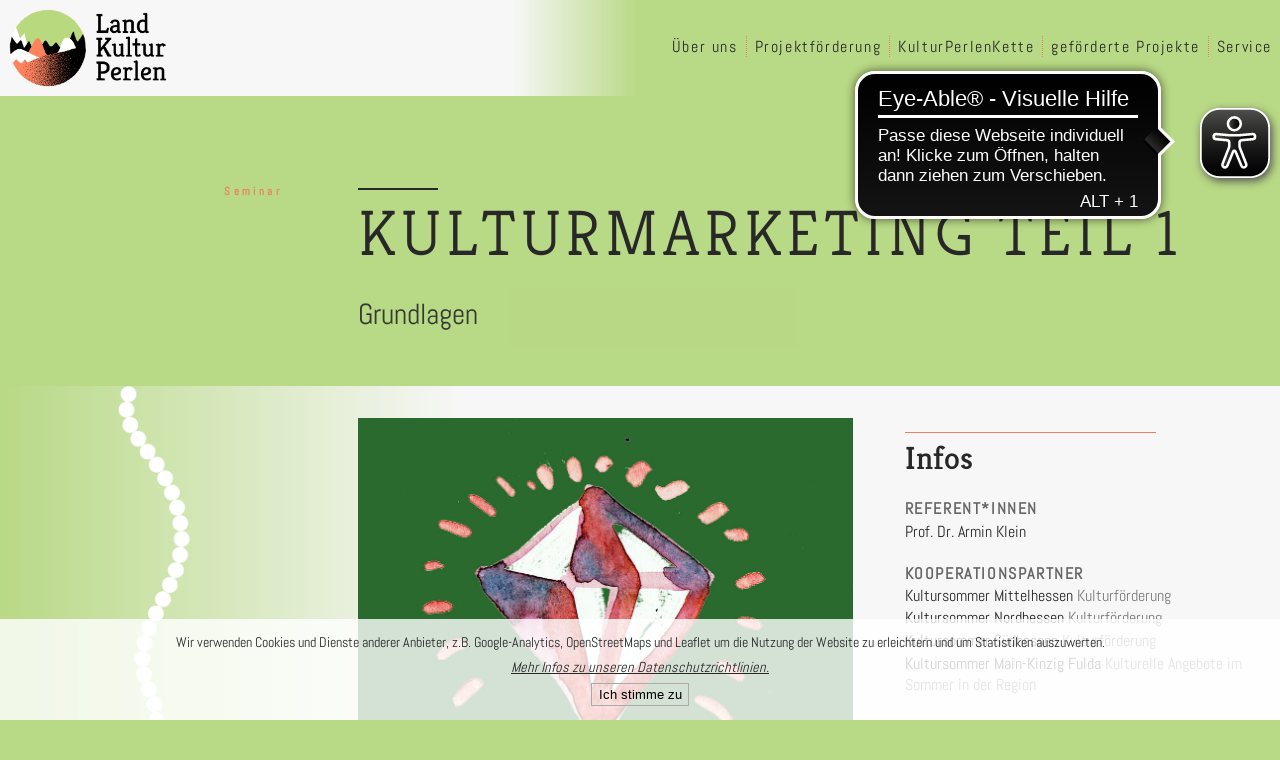

--- FILE ---
content_type: text/html; charset=UTF-8
request_url: https://landkulturperlen.de/regionen/hessenweit/kulturseminare/grundlagen-des-kulturmarketing
body_size: 14695
content:

<!doctype html>
<html lang="de">

<head>

  <meta charset="utf-8">
  <meta name="viewport" content="width=device-width,initial-scale=1.0">
  <meta http-equiv="X-UA-Compatible" content="IE=edge">
  
    <!-- The title tag we show the title of our site and the title of the current page -->
  <title>LandKulturPerlen | Kulturmarketing Teil 1</title>

  <!-- <link rel="preconnect" href="https://fonts.gstatic.com"> -->
<!-- <link href="https://fonts.googleapis.com/css2?family=Abel&family=Kreon:wght@300;400;500;700&display=swap" rel="stylesheet"> -->
 

  <!-- sttyle -->
  
<style type="text/css">
  @font-face {
    font-family: Abel;
    font-display: swap;
    
    src: url("https://landkulturperlen.de/assets/fonts/Abel-Regular.ttf") format("truetype");
  }

  /* @font-face {        
    font-family: Kreon;
    font-display: swap;
    src: url(/assets/fonts/Kreon-VariableFont_wght.ttf)
  } */
  @font-face {
    font-family: Kreon;
    font-display: swap;
    font-weight: 300;
    src: url("https://landkulturperlen.de/assets/fonts/Kreon-Light.ttf") format("truetype");
  }

  @font-face {
    font-family: Kreon;
    font-display: swap;
    font-weight: 400;
    src: url("https://landkulturperlen.de/assets/fonts/Kreon-Medium.ttf") format("truetype");
  }

  @font-face {
    font-family: Kreon;
    font-display: swap;
    font-weight: 700;
    src: url("https://landkulturperlen.de/assets/fonts/Kreon-SemiBold.ttf") format("truetype");
  }

  :root {
    --header-h: 4em;
    --content-width: 90rem;
    --colBack: rgb(247,247,247);
    --col1: #ef7f60;
    --col2: #282828;
    --col3: #b8d985;
    --orange: #df4b13;
    --grey: rgb(110, 110, 110);
    --lightgrey: rgb(180, 180, 180);
    --darkgrey: rgb(60, 60, 60);
    --quitewhite: rgb(250, 250, 250);
    --font1: 'kreon', sans-serif;
    --font2: 'Abel', sans-serif;
    --font3: 'Abel', sans-serif;

    --pageMargin: 5vw;
    --contentMargin: 1em;
    /* --menuW: 61.8vw; */
    --pageLine: 28vw; 
    --contentPageLine: 23vw; 
/* was 28vw*/

  }

  ::-moz-selection {
    /* Code for Firefox */
    color: var(--col2);
    background: var(--col1);
  }

  ::selection {
    color: var(--col2);
    background: var(--col1);
  }

  :focus {
    outline: none;
  }

  ::-moz-focus-inner {
    border: 0;
  }


  *,
  *:after,
  *:before {
    margin: 0;
    padding: 0;
    box-sizing: border-box;

  }


  .perl-hessenweit{transition-property: all;transition-duration: 0.2s;background-color: #282828 !important;box-shadow: 0px 0px 4px 1px #b8d985 !important;} .perl-hessenweit:hover{box-shadow: 0px 0px 5px 1px #ef7f60 !important;} .perl-hessenweit content{color: #b8d985 !important;} .Hessenweit_line{transition-property: all;transition-duration: 0.2s;border-color: #ef7f60!important;} .Hessenweit_line:hover{background-color: #b8d985 !important;border-color: #b8d985 !important;} .Hessenweit_line:hover a{color: #282828 !important;} .person-hessenweit img{box-shadow: 0px 0px 4px 1px #b8d985 !important;} .monthpearl .person-hessenweit img{box-shadow:0 0 10px 5px  #b8d985 !important;animation: shadowPulse 3s infinite alternate ease-in-out;} .monthpearl .person-hessenweit img:hover{box-shadow:0 0 20px 20px  #b8d985 !important;animation: shadowPulse 3s infinite alternate ease-in-out;} .Hessenweit_active{background-color: #b8d985!important;color: #282828!important;} .tag-hessenweit h4{background-color: #b8d985 !important;} .prev-hessenweit{box-shadow: 2px 2px 0px #b8d985 ;} .prev-hessenweit:hover{box-shadow: 10px 10px 0px #b8d985 ;} .perl-mitte{transition-property: all;transition-duration: 0.2s;background-color: #006faf !important;box-shadow: 0px 0px 4px 1px #d9be71 !important;} .perl-mitte:hover{box-shadow: 0px 0px 5px 1px #ef7f60 !important;} .perl-mitte content{color: #d9be71 !important;} .Mitte_line{transition-property: all;transition-duration: 0.2s;border-color: #ef7f60!important;} .Mitte_line:hover{background-color: #d9be71 !important;border-color: #d9be71 !important;} .Mitte_line:hover a{color: #006faf !important;} .person-mitte img{box-shadow: 0px 0px 4px 1px #d9be71 !important;} .monthpearl .person-mitte img{box-shadow:0 0 10px 5px  #d9be71 !important;animation: shadowPulse 3s infinite alternate ease-in-out;} .monthpearl .person-mitte img:hover{box-shadow:0 0 20px 20px  #d9be71 !important;animation: shadowPulse 3s infinite alternate ease-in-out;} .tag-mitte h4{background-color: #d9be71 !important;} .prev-mitte{box-shadow: 2px 2px 0px #d9be71 ;} .prev-mitte:hover{box-shadow: 10px 10px 0px #d9be71 ;} .perl-nord{transition-property: all;transition-duration: 0.2s;background-color: #2b177f !important;box-shadow: 0px 0px 4px 1px #83d882 !important;} .perl-nord:hover{box-shadow: 0px 0px 5px 1px #ef7f60 !important;} .perl-nord content{color: #83d882 !important;} .Nord_line{transition-property: all;transition-duration: 0.2s;border-color: #ef7f60!important;} .Nord_line:hover{background-color: #83d882 !important;border-color: #83d882 !important;} .Nord_line:hover a{color: #2b177f !important;} .person-nord img{box-shadow: 0px 0px 4px 1px #83d882 !important;} .monthpearl .person-nord img{box-shadow:0 0 10px 5px  #83d882 !important;animation: shadowPulse 3s infinite alternate ease-in-out;} .monthpearl .person-nord img:hover{box-shadow:0 0 20px 20px  #83d882 !important;animation: shadowPulse 3s infinite alternate ease-in-out;} .tag-nord h4{background-color: #83d882 !important;} .prev-nord{box-shadow: 2px 2px 0px #83d882 ;} .prev-nord:hover{box-shadow: 10px 10px 0px #83d882 ;} .perl-sud{transition-property: all;transition-duration: 0.2s;background-color: #004d00 !important;box-shadow: 0px 0px 4px 1px #dddb00 !important;} .perl-sud:hover{box-shadow: 0px 0px 5px 1px #ef7f60 !important;} .perl-sud content{color: #dddb00 !important;} .Süd_line{transition-property: all;transition-duration: 0.2s;border-color: #ef7f60!important;} .Süd_line:hover{background-color: #dddb00 !important;border-color: #dddb00 !important;} .Süd_line:hover a{color: #004d00 !important;} .person-sud img{box-shadow: 0px 0px 4px 1px #dddb00 !important;} .monthpearl .person-sud img{box-shadow:0 0 10px 5px  #dddb00 !important;animation: shadowPulse 3s infinite alternate ease-in-out;} .monthpearl .person-sud img:hover{box-shadow:0 0 20px 20px  #dddb00 !important;animation: shadowPulse 3s infinite alternate ease-in-out;} .tag-sud h4{background-color: #dddb00 !important;} .prev-sud{box-shadow: 2px 2px 0px #dddb00 ;} .prev-sud:hover{box-shadow: 10px 10px 0px #dddb00 ;} button {
    background-color: transparent;
    /* Green */
    border: none;
  }



  @keyframes shadowPulse {
    animation: pearlPulse 2.5s infinite cubic-bezier(0.4, 0, 0.6, 1) !important;
    
  }

  
  img {
    -ms-interpolation-mode: nearest-neighbor;
    image-rendering: auto;
  }

  .icon{
    width: 40px;
  }


  .cookies-banner {
    position: fixed;
    z-index: 200;
    width: 100%;
    height: auto;
    bottom: 0;
    text-align: center;
    /* background-color: var(--col1); */
    background-color: #ffffffcc;
    display: none;
    font-size: 0.9em;
    padding: 1em;
    /* margin: 1em; */



  }

  .cookies-banner button {
    border: 1px solid #aaaaaa;
    padding: 0.2em 0.5em;

  }

  .cookies-banner a {

    display: block;
    padding: 0.5em;
    font-weight: 400;
    font-style: italic;
    text-decoration: underline;
  }

  .unvisible {
    display: none !important;
    /* transform: scale3d(0.0, 0.0, 0.0);
position: absolute !important;    
    width: 0 !important;
    height: 0 !important; */
  }
.monthpearl .unvisible{
  
   display: block !important;
  /*position: relative !important;
  transform: scale3d(1.0, 1.0, 1.0) !important;
  width: 100% !important;
  height: 100% !important; */

}

.monthpearl {
  /* max-width: 60%; */
  margin: 2em 0 ;
  
}



.monthpearl a{
  
  /* margin: 1em ; */
  
}

.monthpearl .akteur{
  
  /* margin: 3em 0 !important; */
  
}

.arrow{
    color: #000;
    z-index: 1000;
  }



  .unvisible content {
    display: none !important;

  }

  .regionTag {
    display: block;
    width: 100%;
    padding: 0.2em;

    /* opacity: 0.7 !important; */
    text-align: right;
  }

  .regionTag h4 {
    opacity: 1 !important;
    display: inline;
    padding: 0.2em;
    color: white;


  }

  body {
    background-color: var(--col3);


    /* margin: 0 1rem 0 0.6rem ; */
  }

  .aligned {
    margin-left: var(--pageLine);
   
  
    /* margin-left: calc(var(--pageLine) - var(--contentMargin));  */
    /* padding: var(--contentMargin);  */


    /* background-color: var(--colBack);  */

  }
   
  #content .aligned {
    margin-left: var(--contentPageLine) !important;
    margin-right: 14em !important;
    
    
  

  }

  .aligned .text {
    /* margin: 1rem;   */
  }

  .aligned img {
    /* margin-left:-10em; */
  }
.maxWidth{
  max-width: 1100px;
  margin: 0 auto;
}

  /* leaflet///////////////////////////////////// */

  .leaflet-container a {
    color: black !important;
  }


  .popupCustom .leaflet-popup-tip,
  .popupCustom .leaflet-popup-content-wrapper {
    background: #e0e0e0;

  }

  .leaflet-popup-content {
    margin: 3px !important;
    font-family: var(--font2);
    font-size: 1.5em;
    text-align: center;
    min-width: 5em;
  }

  .leaflet-popup-content img {
    position: relative;
    width: 5em;
    height: 5em;
    border-radius: 50%;
  }

  .leaflet-popup-content-wrapper {
    border-radius: 50%;
  }


  .leaflet-popup-close-button {
    display: none;
  }


  html {
    font-family: var(--font2);
    scroll-behavior: smooth;
    font-weight: 500;

    /* letter-spacing: 0.05em; */
    /* color: var(--darkgrey); */
    color: #282828;


  }


  h1,
  h2,
  h3,
  h4,
  h5,
  h6 {

    font-family: var(--font1);

    margin-bottom: 0.2em;

    -webkit-hyphens: manual;
  -ms-hyphens: manual;
  hyphens: manual;
  }

  h2 {
    
    font-size: 2em;
    font-weight: 400;
    line-height: 1.2em;
    margin-bottom: 0.3em;
    margin-top: 0.4em;
  }

  h3 {
    font-family: var(--font2);
    font-size: 1.3em;
    line-height: 1.3em;
    font-weight: 400;

    /* letter-spacing: 0.1em; */
    /* text-transform: uppercase; */

  }

  h4 {
    font-family: var(--font2);

  }


  .text img {
    /* transform: translate3d(-0.2em,0px,0px); */

    /* padding: 2em; */

  }

  .coverbild {
    display: block;

    object-fit: cover;
    position: relative;
  }

  .shadowimg {
    margin: 3em 0;
    box-shadow: 0.2em 0.2em var(--col3);
  }

  .text h3 {
    margin: 0.5rem 0 2em 0;
    font-weight: 600;
    /* font-size: 1.2em; */

  }

  header li {
    list-style: none;
  }
.pagewrapper{
  background: #b8d985;

  position: relative;
}

  .page {

    /* max-width: 1300px; */
    position: relative;
    background: linear-gradient(90deg, #b8d985 0%, rgb(247,247,247) 36%);


    /* background-image: url('/assets/images/gradient-1.png'); */
    /* background-repeat: repeat-y; */
    background-size: 100%;
    z-index: 1;
    min-height: 100vh;
    max-width: 1600px;
    
    margin: 0 auto;
    padding-bottom: 3em;

  }
  


  .page #content {
    z-index: 1;
    position: relative;
    
    display: block;
    
    /* background-color: transparent; */
  }
  #content {
  margin:5vw;
  margin-bottom: 0;
  }

  .page p {
    margin-bottom: 0.5em;
  }

  .page ul {
    margin-bottom: 1em;
    margin-left: 1em;
    font-weight: 600;
  }

  .page li {
    margin-bottom: 0.5em;
  }

  .page strong {
    font-weight: 600;
    font-style: oblique;
  }


  a {
    color: currentColor;

    /* font-style: italic; */
    text-decoration: none;
  }

  strong,
  b {
    font-weight: 700;
  }

  img {
    max-width: 100%;
    object-fit: cover;

  }


  .page>* {
    /* max-width: var(--content-width);   */
    /* margin: 0 auto; */
  }

  .bodyhead {
    position: fixed;
    display: block;

top:0;
    z-index: 100;
    width: 100%;
  }


  #header {
    /* background-color: var(--col3); */
    background: linear-gradient(90deg, rgb(247,247,247) 40%, #b8d985 50%);
    display: flex;

    /* flex-direction: column; */
    align-items: center;
    flex-direction: row;
    justify-content: space-between;
    /* box-shadow: 0px 0px 80px 20px rgba(0,0,0,0.2); */

    height: 6em;

    width: 100%;
    /* height: var(--header-h); */
    /* display: flex;
  flex-direction: column;
  align-items: center;  */
    /* max-width: var(--content-width); */

    /* mix-blend-mode: darken; */
  }

  @keyframes scaleDown {
    from {
      height: 6em;

    }

    to {
      height: var(--header-h);

    }
  }

  @keyframes scaleUp {
    from {
      height: var(--header-h);
    }

    to {
      height: 6em;
    }
  }

  .navi {
    min-width: var(--pageLine);
    /* min-width: 320px; */
    display: flex;
    position: relative;
    height: 100%;

    background-color: var(--colBack);
    justify-content: space-between;
    align-items: flex-end;
  }


  .mainlogo {

    /* display: block; */
    height: 100%;

  }

  .mainlogo img {}

  .logo {

    transition-property: all;
    transition-duration: 0.6s;
    /* display: flex;  */
    border-radius: 3%;
  }

  .logo img {
    padding: 0.4em;
  
    

    /* display: block; */
    max-width: 100%;
    max-height: 100%;
    align-self: flex-end;


  }


  .logo:hover {
    /* background-color: white; */

    transform: scale(1.05);
  }

  .logo img:hover {

    /* filter: contrast(200%); */
  }


  .sublogo {
  margin:0 auto;
max-width: 250px;

  }


  #offices .menu-item {

    width: var(--header-h);
    height: var(--header-h);
    margin: auto;
    border: 1px solid #b8d985;
    border-radius: 50%;
    vertical-align: middle;
    background-color: var(--colBack);


  }


  #offices .menu-item h4 {
    font-family: var(--font1);
    letter-spacing: 0.1em;

    opacity: 0.8;
    font-weight: 600;
    line-height: 0.1em;
    width: 3.8rem;
    text-align: center;
    margin: auto 0;

  }



  #offices a {}

  .linkmarker {

    transform: translate3d(0px, -4em, 0px);
  }

  /* on the office side topleft */
  #submenu {
    margin: 0.5em;

    z-index: 2;
    width: 100px;
    font-family: var(--font3);
    text-transform: uppercase;
    letter-spacing: 1px;
    font-weight: 400;
    font-size: 0.7em;


  }

  #submenu a {
    /* opacity: 0.4; */
    margin-bottom: 1em;
    display: block;
  }

  #submenu a:hover {
    /* opacity: 1; */
    color: var(--col1);

  }

  #menuArea {
    background-color: none;
    display: block;
    vertical-align: middle;



  }



  .menu-item {
    vertical-align: middle;
    display: table-cell;
    height: 100%;
    white-space: nowrap;


  }

  .menu-item h3 {

    font-size: 1.1em;

  }


  ul {


    display: table;

  }

  #menuArea .menu-item {
    line-height: 2em;


    float: left;
  }

  #menuArea a {
    /* width: 100%; */
    text-align: center;
    border-left: 1px dotted var(--col1);
    /* font-family: var(--font1); */
    position: relative;
    /* text-transform: uppercase; */
    font-size: 0.9em;
    letter-spacing: .1rem;
    padding: 0 0.5rem;
    margin: 0 auto;
    text-transform: none;
    font-weight: 400;

    box-sizing: border-box;
    transition-property: all;
    transition-duration: 0.2s;
  }

  #menuArea .menu-item:first-child a {

    border-left: none;

  }


  #menuArea a:hover,
  .navi a[aria-current] {


    color: #ef7f60;

    /* box-shadow: var(--colBack) 0 3em 0 inset; */

  }

  #menuArea a[aria-current] {
    box-sizing: border-box;

    box-shadow: var(--colBack) 0 3em 0 inset;


  }

  .parentItem a{
    box-sizing: border-box;

    box-shadow: var(--colBack) 0 3em 0 inset;


  }

  .menu-item .sub-content {
    float: right;
    display: block;
    transform: translate3d(-60px, 0px, 0px);
    z-index: 200;
    display: none;

    position: absolute;

    background-color: #f9f9f9;
    color: #282828;

    width: auto;
    box-shadow: 0px 8px 16px 0px rgba(0, 0, 0, 0.2);


  }

  .sub-item {
    position: relative;
    display: block;
    line-height: 1.5;
    height: 100%;
    /* margin-bottom: 1rem; */
    border-bottom: 1px dotted var(--col1);

  }

  .sub-item:last-child {

    border-bottom: none;
  }






  .menu-item:hover .sub-content {
    display: block;
  }


  .subheading {
    font-family: var(--font1);
    margin-bottom: 1rem;
  }

  .menu-point {
    position: relative;

  }

  .navi .menu-point:hover .sublink {
    display: inline;

  }


  
  #pageheader {
    min-height: 50vh;
    /* width: 100vw; */
    background: #b8d985;
    z-index: -1;
  }

  #pageheader .bgimage {
    position: fixed;
    mix-blend-mode: multiply;
    z-index: 0;
    top: 0;
    width: 100%;

    /* object-fit: fill; */
    filter: grayscale();


  }

  .full {

    height: 100vh;
    /* height: calc(100vh - var(--header-h)); */
  }


  .projekte h3 {
    text-align: center;
    margin: 1em;
  }

  #intro {
    z-index: 1;
    position: relative;
    /* opacity: 0.6; */
    /* mix-blend-mode: darken; */
    /* position: relative; */
    /* background: #b8d985; */
    padding: 20vh var(--pageMargin) 5vh var(--pageLine);

    /* padding-left: var(--pageLine);  */
    /* text-align: center; */

  }

  #intro h1 {

    margin-bottom: 0;
    /* font: var(--font3); */
    font-weight: 300;
    font-size: 4em;
    letter-spacing: 0.3rem;

    line-height: 1em;
    /* word-break: break-all; */

    text-transform: uppercase;

    /* text-shadow: 0px 0px 10px white; */

    /* margin-left: 29vw; */
  }



  #intro .subtitle {
    font-family: var(--font2);
    width: 25em;

    margin-top: 1em;
    max-width: 20em;
    border-radius: 3px;
    font-size: 1.4em;
    line-height: 1.6em;
    padding: 0.4em;
    margin-left: -0.4em;
    /* margin-left: -0.4em; */

    /* box-shadow: 5px 0px 2px 2px #b8d985; */
    background-color: #b8d985;
    opacity: 0.9;
    /* font-family: var(--font2); */
    font-weight: 400;



  }


  #intro .bigtitle {
    font-size: 7em;
    text-shadow: 0px 0px 3px #b8d985;
  }

  #intro h1::before {
    background: #282828;

    margin-bottom: .7rem;
    content: "";
    height: 2px;
    left: 0;
    position: relative;
    display: block;
    width: 5rem;
  }

  #intro h5 {
    line-height: 1.5em;

    transform: translate3d(-12em, 1.2em, 0px);
    font-family: var(--font3);
    font-weight: 700;
    font-size: 0.7em;
    color: var(--col1);
    letter-spacing: 0.3em;
    /* text-transform: uppercase; */


  }

  .center {
    margin: 0 10vw;
  }
  .centered {
    margin: 0 auto !important;
  }

  .middle {
    text-align: center;
  }
 

  .tags {
    text-align: center;
    text-transform: uppercase;
    letter-spacing: 0.075em;
    font-size: .75rem;
    font-weight: 600;
  }

  .text {
    
    line-height: 1.3em;
  }

  .text p,
  .text span,
  .text figure,
  .text ul,
  .text ol {
    margin-bottom: 1.5em;

    font-size: 1.2rem;
    line-height: 1.4em;

  }

  .username {
    font-size: 1.2em;
    line-height: 1em !important;

  }

  #content .subtitle {

    font-size: 3.5rem;
    line-height: 1em;
    margin-top: 2rem;
    margin-bottom: 2rem;

  }


  #content .subtitle::before {
    background: #ef7f60;

    margin-bottom: 0.6rem;
    content: "";
    height: 1px;
    left: 0;
    width: 3em;
    position: relative;
    display: block;
    /* width: 5rem; */
  }
  .leftbar .subtitle::before {
    background: #ef7f60;
 margin-top: 4em;
    margin-bottom: 0.6rem;
    content: "";
    height: 1px;
    left: 0;
    width: 3em;
    position: relative;
    display: block;
}

  .smallsubtitle::before {
    background: #b8d985;


    content: "";
    height: 1px;
    margin-bottom: 0.3em;
    left: 0;
    position: relative;
    display: block;
    width: 8rem;
  }






  .text>*:first-child {
    margin-top: 0;
  }

  .text p a {
    position: relative;
    /* white-space:pre-wrap; */
    font-weight: 500;
    z-index: 1;
    display: inline-block;
    
    text-decoration: underline;
    text-decoration-style: dotted;
    /* border-bottom: 1px dotted #282828; */
  }

  .text a:hover {
    color: var(--col1);
    border-color: var(--col1);
  }

  .text figure {
    padding-top: 1.5rem;
    padding-bottom: 1.5rem;
  }

  .text img {
    width: 100%;
  }


  .leftbar {
    position: absolute;
    width: var(--pageLine);
    padding: 1em;

  }


  footer {
    /* padding: 1.5rem 5vw 10vh; */

    text-align: center;
    font-size: 0.8em;
    bottom: 0;
    padding: 1em;
    position: relative;
    background-position: bottom;
    height: calc(var(--header-h)*2);
    width: 100%;
    background-color: var(--orange);
    line-height: 1.5em;
    display: flex;
    align-items: center;
    flex-direction: row;
    justify-content: space-between;
    flex-wrap: nowrap;
    /* box-shadow: 0 0 1px 10px var(--col3); */

  }

  footer section {

    display: flex;
    align-items: center;



    width: auto;
  }

  footer #links a {
    color: white;
    margin: 0 1em;
  }

  footer img {
    max-height: 100%;
    max-width: 120px;
    margin-right: 1em;
    min-width: 80px;
    padding: 1em;
  }


  /*snippets*/



  content .subheading {
    font-size: xx-large;
  }

  .persons {

    /* position: relative; */

  }



  .person {
    display: flex;


    align-items: center;
    flex-direction: row;
    justify-content: flex-start;


    grid-template-columns: 3fr 2fr;

    /* grid-gap: 20px; */
    /* padding: 10px 0; */


  }

  .bg {
    background-color: var(--colBack);
  }

  .middle .smallsubtitle::before {
    background: #b8d985;


    content: "";

    margin: 0.3em auto;
    position: relative;
    display: block;



  }

  .middle .person {
    align-items: center;
    flex-direction: column;
    justify-content: center;
  }
  .sidebar .person{
    align-items: flex-start;
    flex-direction: column;
    justify-content: flex-start;
  }



  /* .person a {
    flex: 150px 0 0;
    margin: 15px 20px;
  } */
  .circleImg {
     margin: 30px;
  }
  .sidebar .circleImg {
    flex: 150px 0 0;
    margin: 20px -10px;

  }

  .person img {
    border-radius: 50% !important;
    max-width: 150px;
    max-height: 150px;

    box-shadow: 0 0 8px 1px var(--col3);


    transition-property: all;
    transition: all .3s;

  }
/* .sidebar .persons{
  width: 60%;
} */


  .username {

    font-weight: 600 !important;

    margin: 0 0 0.5em 0 !important;

  }

  /* person position */
  .position {
    
  }
  .smaller{
    font-size: 0.8em !important;
  }

  .about {
    font-size: 0.9em !important;

  }

  .phone {
    font-weight: lighter;
  }


  /* sidebar */

  .sidetext h1,
  .sidetext h2,
  .sidetext h3,
  .sidetext h4,
  .sidetext h5 {
    font-family: var(--font2);
    font-weight: 600;
    font-size: 1.2em;

  }

  figcaption {
    font-size: smaller;
    line-height: 1.2em;
  }

  .shiftUp {
    top: -2em;
  }

  .shiftUp2 {
    top: -2em;
  }



  aside {
    margin: 0 0 0 2vw;
    overflow: hidden;

    padding: 2vw 0 0 2vw;

    /* font-size: 90%; */


  }

  .sidebar {
    grid-gap: 0;
    background-color: var(--colBack);
    position: relative;
    /* border-left: 1px dotted white; */
    font-family: var(--font3);
    /* padding: 0.5em; */

  }


  .sidebar p {
    margin-bottom: 0.1em;
  }

  .sidebar article {

    /* width: 80%; */
    /* margin-top: 3em; */
    /* margin-bottom: 3em; */
    padding: 0.5em;
    /* border-top: 1px solid #ef7f60; */


    left: -0.5em;
    position: relative;
  }

  .sidebar section {}

  .info {
    font-family: var(--font2);

    margin: 0 0 1rem 0;

  }

  .sidebar h3 {
    font-family: var(--font2);
    font-weight: 600;
    font-size: 1.2em;

    /*   */
    /* text-transform: uppercase; */


    transition-property: all;
    transition: all .2s;

    display: inline;
    width: auto;
    /* background: var(--quitewhite); */

    /* border-bottom: 1px solid #ef7f60; */
  }

  .sidebar article>h2:before {
    background: #ef7f60;

    margin-bottom: .4rem;
    content: "";
    height: 1px;
    left: 0;
    position: relative;
    display: block;
    width: 70%;
  }

  .line :before {
    background: #ef7f60;

    margin-bottom: .4rem;
    content: "";
    height: 1px;
    left: 0;
    position: relative;
    display: block;
    width: 40%;
  }
  .middle .line :before {
   
    margin: 0 auto;
   
  }


  .sidebar a h3:hover {
    background-color: var(--quitewhite);
  }

  .info a {
    transition-property: all;
    transition: all .2s;
  }

  .info a:hover {
    background-color: var(--quitewhite);
    color: var(--col1);
  }

  .sidebar h3+p {
    margin-top: 2rem;
  }

  .sidebar section {
    /* padding: 0 1em;  */
    margin-top: 1.5em;
    margin-bottom: 1.5em;
  }


  .details {
    /* font-size: smaller; */
    opacity: 0.7;

  }


  /* page */

  content article {
    margin: 2em 0 4em 0;
  }

  /* page-preview */
  .grid {
    position: relative;
    display: grid;
    /* margin-top: 2em; */
    /* margin-bottom: 1rem; */
    /* grid-gap: 2rem; */

    grid-template-columns: repeat(1, 1fr);

    justify-content: center;


  }



  .pagePrev {

    margin: 1em 0;
    padding: 0.5em;
    /* border-style: solid; */
    /* border-width: 2px;
    border-color: #b8d985; */
    transition: all .4s ease;
    border-radius: 7px;
   
    /* background-color: var(--quitewhite); */

   
    background-color: #eaeaea;
    box-shadow: none;
    display: flex;
  flex-direction: column;
  
  justify-content: space-between;
   
  }

  .pagePrev h2 {
    font-family: var(--font1);
    font-size: 1.5em;
    font-weight: 600;
    margin-top: 0.1em;
    margin-bottom: 0.3em;
    transition: all .4s ease;
  }

  .pagePrev:hover h2 {

    color: #ef7f60;

  }

  .pagePrev:hover {

    background: white;
    /* transform: translate3d(-5px,-5px,0px); */

    /* box-shadow: 0 1px 10px var(--col1);  */
  }


  .pagePrev img {
    transition: all .8s;
    width: 100%;
    border-radius: 5px;

  }

  .pagePrev img:hover {

    /* filter: brightness(0.8); */
  }

  

  .hoverfx .pagePrev:hover {
    background: white;
    box-shadow: 2px 2px 0 #00000033;
  }
  .pagePrev h4{
    font-size: 0.85em !important;
  }

  .pagePrev-text{
    flex: 0 0 auto
  }
  .date {
    font-family: var(--font2);
    letter-spacing: 0.2em;
    font-size: 0.9em;
    font-weight: 400;
    position: relative;
    display: inline-block;
    width: auto;
    background-color: #ef7f60;
    color: white;
    padding: 0 0.2em;
    margin-top: 0.3em;
    margin-bottom: 0.3em;
  }

  .hideArea {
    display: none;
  }


  .show {
    display: block !important;
  }

  /* microsoft form is buggy and not working with display: block */
  .hideAreaForm {
    opacity: 0;
    height: 0;
    transform: scale(0);
  }

  .showForm {
    opacity: 1 !important;
    height: 360px !important;
    transform: scale(1);
  }

  .past .pagePrev {
    color: var(--grey);
    box-shadow: 2px 2px 0px var(--grey);


  }

  .past .pagePrev:hover {
    color: var(--grey);
    box-shadow: 10px 10px 0px var(--grey);
  }

  .past .date {

    background-color: var(--grey);


  }

  .btn {
    margin-top: 1em;
    padding: 0.1em 0.5em;
    position: relative;
    display: inline-block;

    letter-spacing: 0.1em;
    text-transform: uppercase;
    font: var(--font3);
    font-weight: 700;
    margin: 1rem 0;
    background-color: var(--colBack);
    width: auto;
    border-style: solid;
    border-width: 1px;
    border-color: #ef7f60;
    color: #282828;
    transition: all .2s;
    border-radius: 0.5em;
  }
  
  .btn:hover {
    background: #ef7f60;
    color: #282828 !important;
  }

  .btn:hover a {

    color: #282828 !important;
  }
  .filters h4{
    margin-top: 1em !important;
  }

  .btn:active,
  .btn.is-checked {
    background: #ef7f60;
  }

  .btn.is-checked {
    background: #ef7f60  }

  .btn:active {
    box-shadow: inset 0 1px 10px hsla(0, 0%, 0%, 0.8);
  }

  .checkBtn {
    margin: 0.2em !important;
  }

  .light {
    font-weight: 300;
    opacity: 0.6;
  }
  .video{
    position: relative;
    width: 100%;

  }
iframe {
  margin-bottom: 3em;
  width: 100%;
  
  
}

  .category {

    opacity: 1.0 !important;
    display: inline-block;
    padding: 0.1em 0.5em;
    margin: 0.3em 0.2em 0 0;
    border-style: solid;
    border-width: 1px;
    border-color: #ef7f60;
    color: #282828;
    transition: all .2s;
    border-radius: 0.1em;
    text-align: center;
  }

  .page h4 {

    letter-spacing: 0.1em;
    font-size: 1em;
    font-weight: 800;
    opacity: 0.7;
    line-height: 1em;

    text-transform: uppercase;
    /* color: var(--col1); */
  }


  .sidebar p {
    /* font-size: 70%;  */
  }


  .leftbar .subtitle::before {
    
 margin-top: 1em;
    
    
}





  .smallPreview>* {

    /* margin-top: 2em !important; */
    padding: 0.5em !important;
    border: none !important;
    transition: all .2s !important;
    background-color: var(--quitewhite) !important;
    box-shadow: 0px 0px 20px 2px rgba(0, 0, 0, 0.01) !important;
  }

  .sidebar date {}

  .smallPreview .day {
    display: none;
  }

  .gradient {
    background: linear-gradient(90deg, #b8d985 0%, rgb(247,247,247) 36%);
    /* background: linear-gradient(90deg, #c1d88200 25%, #e9e9e9ff 29%); */
  }

  .layout {

    /* background: linear-gradient(90deg, #b8d985 0%, rgb(247,247,247) 36%); */
    display: grid;
    padding-top: 2em;
    grid-template-columns: 2fr 1fr;
    /* grid-gap: 2vw; */

  }

  .layoutLeft {

    /* background: linear-gradient(90deg, #b8d985 0%, rgb(247,247,247) 36%); */
    display: grid;
    justify-items: flex-start;
    grid-template-columns: 9fr 11fr;
    grid-gap: 0;
  }


  .layoutLeft .personimage {
    justify-self: flex-end;



  }



  .one {
    grid-template-columns: 1fr;

  }

  .two {
    grid-template-columns: 1fr 1fr;


  }

  .three {
    grid-template-columns: 1fr 1fr 1fr;
    margin: 0 4%;
    grid-gap: 2em;


  }
   .four {
    grid-template-columns: 1fr 1fr 1fr 1fr;
    margin: 0 4%;
    grid-gap: 2em;


  }

  .three .persons {
    left: 0 !important;
  }

  .forderer {
    display: grid;
    grid-template-columns: 2fr 2fr;
    grid-gap: 1em;
    grid-row-gap: 1em;
    margin: 2em 1em 0 0;
  }
  .forderer .logo{
    max-width: 150px;
  }


  .leaflet-top {
    width: 50%
  }

 .swiper-container {
      position: relative;
      width: 85%;
      margin: 0 auto;
    }

    .swiper {
      width: 100%;
      padding: 20px 0;
       
    }

    .swiper-slide {
      display: flex;
      justify-content: center;
    }
   /* Pfeile außen positionieren */
    .swiper-button-prev,
    .swiper-button-next {
      color: var(--col1) !important;
      position: absolute;
      margin: auto 0 ;
      overflow: hidden;
      /* transform: translateY(-50%);  */
      z-index: 10;
    }

    .swiper-button-prev { left: -40px !important; }
    .swiper-button-next { right: -40px !important; }
  /*akteure//////////////////////////////////////////////////////////////////*/
  .grey {
    padding-top: 2em;
    background: var(--colBack);
  }
  .akteurs{
   display:block; 
  }
.akteur-container{
    display: grid;
    margin-right: 2em;
    grid-template-columns: 2fr 3fr;
}

  .akteur {
    transition-property: all;
    transition-duration: 0.5s;
    display: inline-block;
    margin: 1em ;
    vertical-align: top;
    position: relative;
    /* max-width: 20vh; */
    max-width: 150px; 

  }

  .akteur.bigpearl {
    max-width: 300px;
  }

  .akteur.bigpearl img {
    max-width: 70vw;
    max-height: 70vw;
    width: 300px;
    height: 300px;
  }

  .akteur .personInfo {
    overflow-wrap: anywhere;
  word-break: break-word;
    text-align: center;
  }
  .sidebar .akteur {
   margin: 1em 0;

  }

  .round img {
    border-radius: 50%;
    margin: 2em;
    position: relative;
    max-width: 80%;

  }

  .akteur a div {

    margin-bottom: 8px;
  }

  .akteurcircle img{
    border-radius: 50% !important;
    width: 150px;
    height: 150px;

    max-width: 150px;
    max-height: 150px;

    box-shadow: 0 0 8px 1px var(--col3);


    transition-property: all;
    transition: all .3s;

  }

  .acteurcircle img:hover {
    box-shadow: 0 0 8px 1px var(--col1) !important;

  }

  .activePerson{
    background-color: var(--col1) !important;
box-shadow: 0px 0px 4px 1px var(--col3)!important;
  }

  /*paralax//////////////////////////////////////////////////////////////////*/
  #layers {
    top: 4vh;
    position: fixed;
    height: 100%;
    width: 100%;
    z-index: 0;
  }

  .scrollE {
    position: absolute;
    right: 0;
    width: 50%;
    /* mix-blend-mode: difference; */
    padding: 3em 0;


    /* object-fit: contain; */

  }

  #circles {
    position: absolute;
    display: block;
    --size: 100vh;

    width: 100vw;
    height: var(--size);


  }


  .circle {

    position: absolute;

    /* mix-blend-mode: multiply;   */
    /* background: #282828; */

    z-index: -1;

    /* box-shadow: 0px 0px 80px 20px rgba(255,255,255,0.7); */
  }

  .circle img {
    position: relative;
    height: 100%;
    display: block;
    mix-blend-mode: multiply;
    margin: 0 auto;
    -webkit-filter: drop-shadow(0px 0px 20px rgba(0, 0, 0, .2));
    filter: drop-shadow(0px 0px 20px rgba(0, 0, 0, .2));
  }

  #blendIn {
    opacity: 0;
  }

  @keyframes blendIn {
    from {

      opacity: 0;
    }

    to {

      opacity: 1;
    }
  }



  .bg-perls {
    position: absolute;
    width: calc(var(--pageLine));
    height: 100%;

    /* right:0; */
    /* mix-blend-mode: difference; */


    background-repeat: repeat;
    background-size: 100%;
    /* background-image: url("/assets/images/noise_sw.png");   */
    background-image: url("https://landkulturperlen.de/assets/images/kette.png");
      
    z-index: -1;


  }

  /* .circle_home{
  width: 100vw !important;
    height: 100vh !important;
    background-position: repeat;
    background-image: url("/assets/images/noise_sw.png");  
}
 */




  .pageCircle {
    margin: 1em auto;
    transition-property: all;
    transition-duration: 0.2s;

    /* border-width: 1em; */
    text-align: center;

    position: relative;
    border-radius: 50%;
    width: 95%;
    
    
    width: 35vh;
    height: 35vh;
    background-color: var(--col2);
    font-size: 0.8em;



  }


  .pageCircle .day {
    display: none;
  }

  time {
    margin: 0.2em;
    font-weight: 100 !important;
    line-height: 1.3em;
  }

  .pageCircle img {
    transition-property: all;
    transition-duration: 0.1s;


    vertical-align: middle;
    /* border: 1em solid white; */
    height: 100%;
    width: 100%;
    border-radius: 50%;
    mix-blend-mode: multiply;
    background-color: var(--col2);

    /* filter: grayscale(); */
  }

  .pageCircle:hover {
    /* border-width: 0.3em; */
    background: white !important;
  }

  .pageCircle:hover img {
    /* mix-blend-mode: normal;   */
    filter: none;


  }

  .pageCircle content {
    position: absolute;
    margin: auto;
    padding: 0 1rem;
    top: 0;

    text-shadow: 1px 1px 2px var(--col2);
    width: 100%;
    height: 100%;
    /* word-spacing: 10px; */


    display: flex;

    justify-content: center;
    align-items: center;
    /* text-align: center; */

  }


  .pageCircle h4 {
    opacity: 1 !important;
    /* font-size: 0.8em; */
    /* color: var(--col3); */
  }

  .pageCircle h2 {
    /* background-color: var(--col3); */

    /* color: var(--col3); */
    display: inline;
    font-family: var(--font1);
    font-weight: 400;
    font-size: 1.3em;
    line-height: 1.3em;
     margin-bottom: 0.4em;

  }

  .pageCircle:hover h2 {
    /* mix-blend-mode: normal;   */
    background-color: transparent;
    color: var(--col3) !important;

  }

  .pageCircle p {
    line-height: 1.3em;
    margin-bottom: 0;
    font-size: 1em;
  }

  .pageCircle time {
    font-size: 0.8em;

    font-weight: 200;
  }

  .sidebar .pageCircle{
    margin: 20px -10px;
  }
 

  .hideMenu {
    width: var(--header-h);
    height: var(--header-h);
    background-color: var(--col3) !important;
    display: none;

    text-align: center;
    border-radius: 0 !important;


  }

  .hideMenu:hover {

    background-color: var(--col1) !important;



  }

  .hideMenu span {
    display: block;
    margin: 0.2em 0.5em;
    height: 3px;

    width: auto;
    background: var(--col2);
    border-radius: 2px;
  }

        .projects {
            display: grid;
  gap: 20px;
  margin: 0 1em;
  /* Bis zu 4 Spalten, mindestens 250px breit */
  grid-template-columns: repeat(auto-fill, minmax(250px, 2fr));
        }

        .project {
            
            /* max. 4 nebeneinander */
            min-width: 250px;
            /* nicht kleiner als 250px */
          
            padding: 1rem;
            box-sizing: border-box;
        }



  @media screen and (max-width: 850px) {



    .layout {
      grid-template-columns: 1fr;
    }

    .layoutLeft {
      /* grid-template-columns:  1fr; */
    }

  .page {


padding-bottom: 0;

}


    .persons {
      left: 0;
      position: relative;
      /* margin: 3em 0em !important; */
    }

    .about {
      font-size: 0.8em !important;
      width: auto;
    }


    .two {
      grid-template-columns: 1fr;
    }

    .three {
      grid-template-columns: 1fr;
    }

    .sublogo {
      margin: 0;
    }

    .sidebar .sublogo {
      margin: 2rem;
    }

    footer {
      height: 200px;



    }

    footer section {
      flex-direction: column;
      padding: 1em;
    }

    footer img {
      padding: 0.5em;
    }


    .aligned article {
      margin: 0;
    }

    .leftbar {
      position: relative;
      width: 100%;


    }

    #header {
      display: block;
      height: 4em;
      flex-direction: column;
    }

    #header .navi {
      width: 100%;
      max-width: initial;
      position: relative;

    }

    #intro h5 {
      transform: none;
    }

    #intro .subtitle {
      width: 100%;
      margin-left: 0;
      padding: 0.4em 0;
      font-size: 90%;
    }

     #intro h1 {
      font-size: calc(1em + 6vw);

    }

    #content .subtitle {
      font-size: 2.5rem;
    }
    

    .office-submenu {
      position: absolute;
    }


    #submenu {
      /* background-color: var(--col3);
    opacity: 0.5; */
      display: none;
    }


    .hideMenu {
      display: table-cell;
    }

    #menuArea {
      display: none;
      background-color: #b8d985;
      /* margin: auto; */
      width: 50%;
      float: right;

    }

    #menuArea .menu-item {
      display: block;
      width: 100%;
      height: auto;
      text-align: right;

    }

    #menuArea .menu-item a {

      border-left: none;
      border-bottom: 1px dotted var(--col1);
    }

    .sub-content {
      right: 0;
      transform: none;
    }


    .full {

      height: initial;
      /* height: calc(100vh - var(--header-h)); */

    }

    :root {
      --pageLine: 0;
    }

   

    .sidebar {
      top: 0;
    }
    /* .sidebar .person {
  align-items: center;
  flex-direction: column;
  justify-content: center;
} */
.sidebar .circleImg {
  
  margin: 20px 0;
}
.sidebar article {
  padding: 1.5em;
  
}

    aside {
      margin: 0;
    }

    .aligned,
    #intro {
      padding-left: 1em;
      padding-right: 1em;
    }
      #content .aligned {
    margin: 0 2em 0 1.5em !important;
  

  }

    #layers {
      top: 4vh;

    }


    .scrollE {
      width: 100%;


      top: 10vw;

    }

    .smallsubtitle::before {



      width: 90%;
    }

    #mapid {
      width: 70% !important;
      
    }

    .page h4 {
      font-size: 0.8em;
      letter-spacing: 0;

    }
    .akteurs{
   display:grid;
   grid-template-columns: 1fr 1fr; 
   grid-gap: 0.8em;
   width: 100%;
   /* justify-content: center;
  align-items: center;   */
  }
  .akteur{
    margin:  1em 0;
  }
  
    .akteur-container{
    display: grid;
    margin:   1em 0;
    
    grid-template-columns: 1fr;
}
  }


</style>








<style type="text/css">
  

.register{
  width:100%;
  height:500px;

  border:none;
  background-color: none;
  
}

.register>*{
  font-family:  'montserrat', Roboto, sans-serif;
}




</style>








  <!-- <link href="assets/css/style.php" rel="stylesheet" type="text/css"/> -->
  

  <link rel="stylesheet" href="https://unpkg.com/leaflet@1.6.0/dist/leaflet.css" integrity="sha512-xwE/Az9zrjBIphAcBb3F6JVqxf46+CDLwfLMHloNu6KEQCAWi6HcDUbeOfBIptF7tcCzusKFjFw2yuvEpDL9wQ==" crossorigin="" />
  <link href="https://landkulturperlen.de/assets/js/lightbox/lightbox.css" rel="stylesheet">
  <script src="https://unpkg.com/leaflet@1.6.0/dist/leaflet.js" integrity="sha512-gZwIG9x3wUXg2hdXF6+rVkLF/0Vi9U8D2Ntg4Ga5I5BZpVkVxlJWbSQtXPSiUTtC0TjtGOmxa1AJPuV0CPthew==" crossorigin=""></script>

  <!-- cookies -->
  <script src="https://cdn.jsdelivr.net/npm/js-cookie@2/src/js.cookie.min.js"></script>
  <!-- eyeable -->
  <script async src="https://access.eye-able.com/configs/landkulturperlen.de.js"></script>
<script async src="https://access.eye-able.com/configs/landkulturperlen.de.de.j.js"></script>
<script async src="https://cdn.eye-able.com/public/js/eyeAble.js"></script>
<script async src="https://translate-cdn.eye-able.com/eye-able-translate.js"></script>

  <link rel="stylesheet" href="https://cdn.jsdelivr.net/npm/swiper@11/swiper-bundle.min.css" />


  <link rel="apple-touch-icon" sizes="57x57" href="/apple-icon-57x57.png">
<link rel="apple-touch-icon" sizes="60x60" href="/apple-icon-60x60.png">
<link rel="apple-touch-icon" sizes="72x72" href="/apple-icon-72x72.png">
<link rel="apple-touch-icon" sizes="76x76" href="/apple-icon-76x76.png">
<link rel="apple-touch-icon" sizes="114x114" href="/apple-icon-114x114.png">
<link rel="apple-touch-icon" sizes="120x120" href="/apple-icon-120x120.png">
<link rel="apple-touch-icon" sizes="144x144" href="/apple-icon-144x144.png">
<link rel="apple-touch-icon" sizes="152x152" href="/apple-icon-152x152.png">
<link rel="apple-touch-icon" sizes="180x180" href="/apple-icon-180x180.png">
<link rel="icon" type="image/png" sizes="192x192"  href="/android-icon-192x192.png">
<link rel="icon" type="image/png" sizes="32x32" href="/favicon-32x32.png">
<link rel="icon" type="image/png" sizes="96x96" href="/favicon-96x96.png">
<link rel="icon" type="image/png" sizes="16x16" href="/favicon-16x16.png">
<link rel="manifest" href="/manifest.json">
<meta name="msapplication-TileColor" content="#ffffff">
<meta name="msapplication-TileImage" content="/ms-icon-144x144.png">
<meta name="theme-color" content="#ffffff">


<!-- Global site tag (gtag.js) - Google Analytics -->


</head>

<body>

<!-- cookies -->
<div id="cookies-banner" class="cookies-banner grid-container-copy">
  <p>Wir verwenden Cookies und Dienste anderer Anbieter, z.B. Google-Analytics, OpenStreetMaps und Leaflet um die Nutzung der Website zu erleichtern und um Statistiken auszuwerten. 
  </p>
  <p>
  <a href="https://landkulturperlen.de/service/datenschutz" >Mehr Infos zu unseren Datenschutzrichtlinien. </a>
  </p>
    <span class="cookie-buttons">
    <button name="accept-cookies" id="accept-cookies">Ich stimme zu</button>  
    </span>
  
</div>

<!-- parallax bg -->
  <div id="blendIn">
        

  </div>
  <!-- header -->
  <div class="bodyhead">
    <header id="header">

      <div id="navi" class="navi">
        <a class="logo mainlogo" href=" https://landkulturperlen.de"><img src="https://landkulturperlen.de/assets/images/logo.png" alt="Logo"> </a>

        <nav id="offices">

    
          
          <div id="menu" class="menu-item hideMenu btn showBtn">
            <span></span>
            <span></span>
            <span></span>
          </div>
        </nav>



      </div>

      <!-- menu -->

      <ul class="hideArea" id="menuArea">
                            <li class="menu-item">
                    
            <h3>
              <a href="https://landkulturperlen.de/about">&Uuml;ber uns</a>
            </h3>

                          <div class="sub-content">
                              <a href="https://landkulturperlen.de/about" class="sub-item">
                    <h3>Unser Team </h3>
              </a>

                              
                  <a href="https://landkulturperlen.de/about/beirat" class="sub-item">

                    <h3>
                      Beirat                    </h3>
                  </a>

                              </div>
            

          </li>
                            <li class="menu-item">
                    
            <h3>
              <a href="https://landkulturperlen.de/projektforderung">Projektf&ouml;rderung</a>
            </h3>

            

          </li>
                            <li class="menu-item">
                    
            <h3>
              <a href="https://landkulturperlen.de/kulturperlenkette">KulturPerlenKette</a>
            </h3>

            

          </li>
                            <li class="menu-item">
                    
            <h3>
              <a href="https://landkulturperlen.de/projekte">gef&ouml;rderte Projekte</a>
            </h3>

            

          </li>
                            <li class="menu-item">
                    
            <h3>
                            <a href="https://landkulturperlen.de/service/downloads">
                Service                </a>
              
              
            </h3>

                          <div class="sub-content">
                              
                  <a href="https://landkulturperlen.de/service/downloads" class="sub-item">

                    <h3>
                      Downloads                    </h3>
                  </a>

                
                  <a href="https://landkulturperlen.de/service/newsletter" class="sub-item">

                    <h3>
                      Newsletter                    </h3>
                  </a>

                
                  <a href="https://landkulturperlen.de/service/impressum" class="sub-item">

                    <h3>
                      Impressum                    </h3>
                  </a>

                
                  <a href="https://landkulturperlen.de/service/datenschutz" class="sub-item">

                    <h3>
                      Datenschutz                    </h3>
                  </a>

                              </div>
            

          </li>
        

      </ul>

    </header>
    <div id="submenu">

    </div>


  </div>
  <main>

    <!-- <div  class="scrollBG bg-landscape" data-rate="-0.3"></div>     -->
    <!-- <div id="parralax" class="bg-circle"></div>     -->

    <header id="pageheader">


        


        <div id="intro">
                <h5>
                        Seminar                </h5>
                <h1 >
                                                        Kulturmarketing Teil 1                                        </h1>
                                        <section class="subtitle">
                                <h3>
                                        Grundlagen                                </h3>
                        </section>
                
        </div>

</header>


<article class="page">
        <div class="scrollBG bg-perls circle_seminar" data-rate="-0.3"></div>    <div class="layout">
      <content class="aligned">
        

<div class="text">

<!-- Write your comments here -->
      <a href="https://landkulturperlen.de/media/pages/regionen/hessenweit/kulturseminare/grundlagen-des-kulturmarketing/bc6dc1e356-1666083989/qualitat.jpg" class="lightBox" data-lightbox>
    <img alt="" src="https://landkulturperlen.de/media/pages/regionen/hessenweit/kulturseminare/grundlagen-des-kulturmarketing/bc6dc1e356-1666083989/qualitat.jpg">    </a>
  
  

          

        <h3 class="introduction">Für viele Kultureinrichtungen bedeutet „Kulturmarketing“ vor allem Werbung und Öffentlichkeitsarbeit; es ist jedoch weitaus mehr!</h3>
          

          <article>
          <p>Das Seminar befasst sich deshalb mit den Grundlagen des Kulturmarketings und hat dabei vor allem die möglichen Nutzer*innen im Blick: Wer sind sie – und was bewegt sie? Weshalb kommen sie – und warum nicht? Was erwarten sie (und was nicht?)? Welchen Nutzen können wir bieten? Im Mittelpunkt stehen daher u.a. folgende Fragen:</p>
<p>• Wer sind unsere Besucher*innen?</p>
<p>• Welchen Nutzen stiftet unser Kulturbetrieb?</p>
<p>• Die Besucher*innen als Stakeholder der Kultureinrichtung</p>
<p>• Kulturmarketing und Lebensstil</p>
<p></p>
<p><strong>Referent: Prof. Dr. Armin Klein</strong></p>
<p>Professor für Kulturmanagement und Kulturwissenschaften, Kulturreferent und Autor zahlreicher Standardwerke zum Kulturmarketing wie z.B. „Kulturmarketing. Das Marketingkonzept für Kulturbetriebe“ (dtv-Verlag)<br><strong>Website:</strong> <a href="www.kulturmanagement-armin-klein.com">www.kulturmanagement-armin-klein.com</a></p>
<p></p>
<p><strong>Teil 1 Grundlagen des Kulturmarketing (22.11.2022)</strong></p>
<p><strong>Teil 2 Das Kulturmarketingkonzept (24.11.2022)</strong></p>
          </article>
</div>



        <article>
          
        </article>

        <article class="info ">
                              <section>
            
                                </section>

          <section>
            
                      </section>
          </article>
          <button class="btn">
          <a href="https://landkulturperlen.de/kulturseminare">
            Alle Seminare
            <span style="color: #ef7f60">➢</span>          </a>
        </button>
        

        <!-- seminare__________________________________ -->


      </content>
      <!-- sidebar__________________________________ -->
      <aside class="sidebar shiftUp">
        <article class="kontakt">
          <h2>Infos</h2>
          <section>
      
    <h4> Referent*Innen   </h4>

    <div class="info">
      <p>Prof. Dr. Armin Klein        <span class="light">  </span>
        </p>

            <p class=light></p>
          </div>
  </section>
<section>
      
    <h4> Kooperationspartner   </h4>

    <div class="info">
      <p><a href=https://landkulturperlen.de/persons/kultursommer-mittelhessen>Kultursommer Mittelhessen</a>        <span class="light"> Kulturförderung </span>
        </p>

      <p><a href=https://www.kultursommer-nordhessen.de/>Kultursommer Nordhessen</a>        <span class="light"> Kulturförderung </span>
        </p>

      <p><a href=https://www.kultursommer-suedhessen.de/>Kultursommer Südhessen</a>        <span class="light"> Kulturförderung </span>
        </p>

      <p><a href=https://www.kultursommer-hessen.de/>Kultursommer Main-Kinzig Fulda</a>        <span class="light"> Kulturelle Angebote im Sommer in der Region </span>
        </p>

            <p class=light></p>
          </div>
  </section>

            
            

    <section>
    <h4>Wann?</h4>
    <div class="info">
        
    


        <span class="day">Dienstag, </span>
        22.11.2022                    <span class="light">
                <br>                15:00
                                    - 18:00                                Uhr</span>
        
        </div>
   
</section>

  


  <section>
            <h4>Wo?</h4>
            <div class="info">
            <p></p>
            <p>Online via Zoom</p>
            </div>
</section>
          
                   
        
 <!-- sidebar__________________________________ -->
 
      </aside>

    </div>
 
</article>
</main>

<footer>
  <section id="partner">
    <a href="https://wissenschaft.hessen.de/">
      <img class="partnerLogo" src="https://landkulturperlen.de/assets/logos/Logo_HMWK.png" alt="HMWK Logo">
    </a>

    <a href="https://lkb-hessen.de/">
      <img class="partnerLogo" src="https://landkulturperlen.de/assets/logos/Logo_LKB_w.png" alt="LKB Logo">
    </a>
  </section>

  <section id="links">
    <a href="https://landkulturperlen.de/service/datenschutz">Datenschutz</a>&nbsp;
    <a href="https://landkulturperlen.de/service/impressum">Impressum</a>&nbsp;
    <a href="https://landkulturperlen.de">&copy; 2026 / LandKulturPerlen</a>&nbsp;
    <a target="_blank" style="color:black" href="https://getkirby.com/">
      Die Website wurde erstellt mit <u>Kirby</u>
    </a>
  </section>
</footer>

<!-- JS-Dateien -->
<script src="https://landkulturperlen.de/assets/js/lightbox/lightbox.js"></script><script src="https://landkulturperlen.de/assets/js/script.js"></script><script src="https://landkulturperlen.de/assets/js/cookies.js"></script> 
</body>
</html>


--- FILE ---
content_type: text/css
request_url: https://landkulturperlen.de/assets/js/lightbox/lightbox.css
body_size: 371
content:
.basicLightbox {
    position: fixed;
    display: flex;
    justify-content: center;
    align-items: center;
    top: 0;
    left: 0;
    width: 100%;
    height: 100vh;
    background: rgba(0, 0, 0, .8);
    opacity: .01;
    transition: opacity .4s ease;
    z-index: 1000;
    will-change: opacity
}

.basicLightbox--visible {
    opacity: 1
}

.basicLightbox__placeholder {
    max-width: 100%;
    -webkit-transform: scale(.9);
    transform: scale(.9);
    transition: -webkit-transform .4s ease;
    transition: transform .4s ease;
    transition: transform .4s ease, -webkit-transform .4s ease;
    z-index: 1;
    will-change: transform
}

.basicLightbox__placeholder>iframe:first-child:last-child, .basicLightbox__placeholder>img:first-child:last-child, .basicLightbox__placeholder>video:first-child:last-child {
    display: block;
    position: absolute;
    top: 0;
    right: 0;
    bottom: 0;
    left: 0;
    margin: auto;
    max-width: 95%;
    max-height: 95%
}

.basicLightbox__placeholder>iframe:first-child:last-child, .basicLightbox__placeholder>video:first-child:last-child {
    pointer-events: auto
}

.basicLightbox__placeholder>img:first-child:last-child, .basicLightbox__placeholder>video:first-child:last-child {
    width: auto;
    height: auto
}

.basicLightbox--iframe .basicLightbox__placeholder, .basicLightbox--img .basicLightbox__placeholder, .basicLightbox--video .basicLightbox__placeholder {
    width: 100%;
    height: 100%;
    pointer-events: none
}

.basicLightbox--visible .basicLightbox__placeholder {
    -webkit-transform: scale(1);
    transform: scale(1)
}

--- FILE ---
content_type: text/javascript
request_url: https://landkulturperlen.de/assets/js/cookies.js
body_size: 591
content:
window.onload = function() {


  // defining cookie
  var cookie = Cookies.getJSON('cookie');

  // check if cookie has been accepted
  if (cookie && cookie.analytics) {
    addAnalytics();
    initialiseAnalytics();
    return;
  }
  if (cookie  && cookie.analytics == false) {
    
    return;
  }


  // else declare variables
  var acceptBtn = document.getElementById('accept-cookies');
  var rejectBtn = document.getElementById('reject-cookies');
  var cookiesText = document.getElementById('cookies-text');
  var cookiesBanner = document.getElementById('cookies-banner');

  // display the banner (adjust to your default style e.g. block)
  cookiesBanner.style.display = 'block';

  

  // listen for on click
  acceptBtn.addEventListener('click', function() {
    Cookies.set('cookie', { analytics: true }, { expires: 365 });
    cookiesBanner.style.display = 'none';
     addAnalytics();
     initialiseAnalytics();
   });

   
 };

// tweaked from stackoverflow to async load the analytics and initialise it
function addAnalytics() {
  var ga = document.createElement('script');

  ga.type = 'text/javascript';
  ga.async = true;
  ga.src = 'https://www.googletagmanager.com/gtag/js?id=G-ELKJXSBWR6';

  var scriptTag = document.getElementsByTagName('script')[0];
  scriptTag.parentNode.insertBefore(ga, scriptTag);
}

function initialiseAnalytics() {
  window.dataLayer = window.dataLayer || [];
  function gtag(){dataLayer.push(arguments);}
  gtag('js', new Date());

  gtag('config', 'G-ELKJXSBWR6');
  
}

--- FILE ---
content_type: application/javascript
request_url: https://access.eye-able.com/configs/landkulturperlen.de/default.js
body_size: 518
content:
window.accessOptionsDefault = {
  "onePageApp": false,
  "a11yFixes": true,
  "exclusionSelector": "",
  "a11yConfig": {
    "emptyHeading": false,
    "emptyList": false,
    "missingAlt": false,
    "imgAltTexts": {},
    "addAccessibleName": true,
    "addAccessibleNameConfig": {
      "[href=\" https://landkulturperlen.de\"]": "LandKulturPerlen Startseite",
      "[href=\"https://landkulturperlen.de/regionen/sued\"]": "Region Süd auf LandKulturPerlen",
      "[href=\"https://landkulturperlen.de/media/pages/about/0d7dac192e-1682326676/dsc5458_zugeschnitten_3.jpg\"]": "Team",
      "[href=\"https://lkb-hessen.de/\"]": "Landeskriminalamt Hessen Logo",
      "[href=\"https://wissenschaft.hessen.de/\"]": "Ministerium für Wissenschaft und Kunst Hessen",
      "[href=\"https://landkulturperlen.de/media/pages/persons/sebastian-hartings/85162195ac-1614293475/2020_07_08-lkp-lkb-portraits-072.jpg\"]": "Porträt von Sebastian Hartings bei LandKulturPerlen"
    },
    "addAriaHidden": false,
    "addAriaHiddenConfig": [],
    "linkText": false,
    "newLinkTexts": {},
    "textContrast": false,
    "addTextContrast": {},
    "adjustMetaViewport": false,
    "adjustMetaViewportConfig": {
      "maximum-scale": ""
    },
    "addLang": false,
    "addLangConfig": "",
    "overwriteAlt": false,
    "overwriteImgAltTexts": {},
    "overwriteLang": false,
    "overwriteLangConfig": "",
    "addTitle": true,
    "addTitleConfig": {
      "[src=\"https://landkulturperlen.de/media/pages/service/downloads/forderungen/checkliste-projektdurchfuhrung/74261bb435-1749029172/checkliste_projektdurchfuhrung.pdf\"]": "Checkliste Projektdurchführung PDF"
    },
    "addPageTitle": false,
    "addPageTitleConfig": "",
    "addLinkDecoration": false,
    "addLinkDecorationConfig": [],
    "overwriteAccessibleName": false,
    "overwriteAccessibleNameConfig": {},
    "overwriteLinkText": false,
    "overwriteLinkTextConfig": {},
    "removeAttribute": false,
    "removeAttributeConfig": {}
  }
};

--- FILE ---
content_type: application/javascript
request_url: https://translate-cdn.eye-able.com/configs/landkulturperlen_de_plain.js
body_size: -161
content:
var ea_plain_config = {"plainlanguage":{"styles":{"desktop":{"bg_color":"#ef7f60","boxshadow":"#ffff"}}}}

--- FILE ---
content_type: text/javascript
request_url: https://landkulturperlen.de/assets/js/script.js
body_size: 1696
content:



  window.addEventListener('scroll', headerScale);
  // window.addEventListener('scroll', parallax);
  window.addEventListener('scroll', parallaxBG);
  window.addEventListener('scroll', scrollIn);
    window.addEventListener("load", updateTitle);
  window.addEventListener("resize", updateTitle);


  
  window.onload = resizeIFrame();
  window.onload = blendImg();
  window.onload = submenu();
  window.onload = hoverImage();

    



  const header = document.querySelector('#header');
  const navi = document.querySelector('#navi');
  const headerH = header.clientHeight;
  const maxScale = 20;
  const scaleArea = 100;
  //headerScale();
  
  if(window.innerWidth>800){
  header.style.animation = 'scaleUp 0.4s forwards';
  }

  //HEADERSCALE
  function headerScale() {
    
  if(window.innerWidth>800){
    
    var yPos = window.pageYOffset;
    if (yPos > scaleArea) {



      header.style.animation = 'scaleDown 0.8s forwards';
      

    } else {
      header.style.animation = 'scaleUp 0.4s forwards';
      

    }

  }

}


  //PARALAX/////////////////////PARALAX/////////////////////PARALAX/////////////////////PARALAX/////////////////// 

  // const circles = document.querySelector('#circles');
  // window.addEventListener('scroll', parallax);



  // function resizeBG() {
  //   if (document.querySelector('#pageheader')) {
  //     var introHeight = document.querySelector('#pageheader').offsetHeight;
  //     var headerHeight = document.querySelector('#header').offsetHeight;

  //     const target = document.querySelectorAll('.bg-header');
  //     for (var index = 0; index < target.length; index++) {


  //       target[index].style.height = (introHeight - headerHeight)  + 'px';
  //     }
  //   }
  // }
  function resizeIFrame() {
    var iframes = document.getElementsByTagName("iframe");
    
    for (var index = 0; index < iframes.length; index++) {

      var w =  iframes[index].offsetWidth;
      
      var h = (w*1080)/1920;
      console.log("hha: "+ h);
      iframes[index].style.height = h+"px";



    }
  }

  function parallaxBG() {

    
    var yPos = window.pageYOffset;



    const target = document.querySelectorAll('.scrollBG');

    for (var index = 0; index < target.length; index++) {

      var pos = yPos * target[index].dataset.rate;
      target[index].style.backgroundPositionY = pos + 'px';



    }

    // const headerImg = document.querySelector('#headerImg');
    //  bodyE.style.backgroundSize = (yPos/2)+'px';
    // if (headerImg) {
    //   headerImg.style.transform = 'translate3d(0px,' + shift + 'px,0px)';
    // }
  }



  function imgOff() {

    const scrollIn = document.querySelector('#scrollIn');

    // scrollIn.style.display = 'none';




  }

  function scrollIn() {
    var yPos = window.pageYOffset;
    const scrollTrigger = document.querySelector('#scrollTrigger');

    if (scrollTrigger) {
      const triggerPos = scrollTrigger.getBoundingClientRect().top;
      const scrollIn = document.querySelector('#scrollIn');



      if (yPos > triggerPos) {

        // scrollIn.style.transform = 'translate3d(0px,' + 100 + 'px,0px)';
        scrollIn.style.animation = 'moveIn 2s forwards';

      } else {
        scrollIn.style.animation = 'moveOut 2s forwards';

      }


    }
  }

  function blendImg() {
    const target = document.querySelector('#blendIn');

    target.style.animation = 'blendIn 3s forwards';

  }

  //HIDE-BUTTON//HIDE-BUTTON//HIDE-BUTTON//HIDE-BUTTON//HIDE-BUTTON//HIDE-BUTTON//HIDE-BUTTON
  const btns = document.getElementsByClassName("showBtn");

  for (var i = 0; i < btns.length; i++) {
    showHide(btns[i]);
  }
  
   function showHide(e) {
    var eName = e.id;

    e.onclick = function() {
      e.classList.toggle("is-checked");
      
      document.getElementById(eName + "Area").classList.toggle("show");

    }
  }


//microsoft forms need extra script, otherwise it is not preview window
  const btnsForm = document.getElementsByClassName("showBtnForm");
  
  for (var i = 0; i < btnsForm.length; i++) {
    showHideForm(btnsForm[i]);
  }


  function showHideForm(e) {
    var eName = e.id;

    e.onclick = function() {
      e.classList.toggle("is-checked");
      
      document.getElementById(eName + "Area").classList.toggle("showForm");


    }
  }

 
  // SUBMENU///////////// SUBMENU///////////// SUBMENU///////////// SUBMENU///////////// SUBMENU///////////// SUBMENU///////////

  function submenu() {
    let submenus = document.querySelectorAll(".linkmarker");
    let submenu = document.querySelector('#submenu');
    if (submenus != null && submenu != null) {

      for (var i = 0; i < submenus.length; i++) {
        var id = submenus[i].id;
        // var name = submenus[i].textContent;
        var a = document.createElement('a');
        a.href = "#" + id;

        a.textContent = id;


        submenu.appendChild(a);


      }
    }
  }



  function hoverImage(){
    const target = document.getElementById('mapover');

    if (target != null ) {


          
          
      var landkreis_map = document.getElementById('lk_map');
  
          target.onmouseover = function(){
            landkreis_map.style.width = "300px";
            landkreis_map.style.opacity= 1;
          }
          target.onmouseout = function(){
            landkreis_map.style.width = "0";
            landkreis_map.style.opacity= 0;
          }
      
      }

   


  }
   
  function updateTitle() {
    console.log("testtts");
    const h1 = document.getElementById("pageTitle");
    
    if (window.innerWidth < 850 && h1.dataset.longtitle) {
      h1.textContent = h1.dataset.longtitle;
    } else {
      h1.textContent = h1.dataset.title;
    }
  }


--- FILE ---
content_type: application/javascript
request_url: https://translate-cdn.eye-able.com/configs/landkulturperlen_de_translate.js
body_size: -185
content:
var ea_translate_config = {"translate":{"settings":{"noButtonAutoCreation":true}}}

--- FILE ---
content_type: application/javascript
request_url: https://access.eye-able.com/configs/landkulturperlen.de.js
body_size: 272
content:
let availableAccessConfigs = {};

let accessReference = "landkulturperlen.de";

//check if the current url is in the list of available access configs
function checkIfUrlIsInAvailableAccessConfigs() {
  let currentUrl = window.location.href.split("?")[0];
  currentUrl = currentUrl.replace(/#runWCAG$/, "").replace(/#$/, "");
  return (
    Object.keys(availableAccessConfigs).find(
      (key) => availableAccessConfigs[key] === currentUrl
    ) || false
  );
}

function loadScript(src) {
  return new Promise((resolve, reject) => {
    const script = document.createElement("script");
    script.async = true;
    script.src = src;
    script.onload = resolve;
    script.onerror = reject;
    document.head.appendChild(script);
  });
}

let configKey = checkIfUrlIsInAvailableAccessConfigs();

const scriptsToLoad = [
  `https://access.eye-able.com/configs/${accessReference}/default.js`,
];

if (configKey) {
  scriptsToLoad.push(
    `https://access.eye-able.com/configs/${accessReference}/${configKey}.js`
  );
}
//load the configs and then eyeAbleAccess.js script
Promise.all(scriptsToLoad.map(loadScript)).then(() => {
  loadScript("https://access.eye-able.com/access/eyeAbleAccess.js");
});


--- FILE ---
content_type: text/javascript
request_url: https://landkulturperlen.de/assets/js/lightbox/lightbox.js
body_size: 2047
content:

 // Lightbox/////////// Lightbox/////////// Lightbox/////////// Lightbox/////////// Lightbox/////////// Lightbox/////////

 let box = null;
 let logo = document.querySelector(".logo");



 Array.from(document.querySelectorAll("[data-lightbox]")).forEach(element => {
   element.onclick = (e) => {
     console.log("ef");
     e.preventDefault();
     box = basicLightbox.create(`<img src="${element.href}">`);
     box.show();
   };
 });

 logo.onclick = (e) => {
   e.stopPropagation();
 };

 document.onclick = () => {
   logo.removeAttribute("open");
 };

 document.onkeydown = (e) => {
   if (e.key === "Escape") {
     if (box) {
       box.close();
     }
     logo.removeAttribute("open");
   }
 }
//END LB//////////////////////////////////


!(function (e) {
  if ("object" == typeof exports && "undefined" != typeof module)
    module.exports = e();
  else if ("function" == typeof define && define.amd) define([], e);
  else {
    ("undefined" != typeof window
      ? window
      : "undefined" != typeof global
      ? global
      : "undefined" != typeof self
      ? self
      : this
    ).basicLightbox = e();
  }
})(function () {
  return (function i(c, u, a) {
    function s(n, e) {
      if (!u[n]) {
        if (!c[n]) {
          var t = "function" == typeof require && require;
          if (!e && t) return t(n, !0);
          if (l) return l(n, !0);
          var o = new Error("Cannot find module '" + n + "'");
          throw ((o.code = "MODULE_NOT_FOUND"), o);
        }
        var r = (u[n] = { exports: {} });
        c[n][0].call(
          r.exports,
          function (e) {
            return s(c[n][1][e] || e);
          },
          r,
          r.exports,
          i,
          c,
          u,
          a
        );
      }
      return u[n].exports;
    }
    for (
      var l = "function" == typeof require && require, e = 0;
      e < a.length;
      e++
    )
      s(a[e]);
    return s;
  })(
    {
      1: [
        function (e, n, t) {
          "use strict";
          Object.defineProperty(t, "__esModule", { value: !0 }),
            (t.create = t.visible = void 0);
          var u = function (e) {
              var n =
                  1 < arguments.length &&
                  void 0 !== arguments[1] &&
                  arguments[1],
                t = document.createElement("div");
              return (
                (t.innerHTML = e.trim()), !0 === n ? t.children : t.firstChild
              );
            },
            a = function (e, n) {
              var t = e.children;
              return 1 === t.length && t[0].tagName === n;
            },
            c = function (e) {
              return (
                null != (e = e || document.querySelector(".basicLightbox")) &&
                !0 === e.ownerDocument.body.contains(e)
              );
            };
          t.visible = c;
          t.create = function (e, o) {
            var r = (function (e, n) {
                var t = u(
                    '\n\t\t<div class="basicLightbox '.concat(
                      n.className,
                      '">\n\t\t\t<div class="basicLightbox__placeholder" role="dialog"></div>\n\t\t</div>\n\t'
                    )
                  ),
                  o = t.querySelector(".basicLightbox__placeholder");
                e.forEach(function (e) {
                  return o.appendChild(e);
                });
                var r = a(o, "IMG"),
                  i = a(o, "VIDEO"),
                  c = a(o, "IFRAME");
                return (
                  !0 === r && t.classList.add("basicLightbox--img"),
                  !0 === i && t.classList.add("basicLightbox--video"),
                  !0 === c && t.classList.add("basicLightbox--iframe"),
                  t
                );
              })(
                (e = (function (e) {
                  var n = "string" == typeof e,
                    t = e instanceof HTMLElement == 1;
                  if (!1 === n && !1 === t)
                    throw new Error(
                      "Content must be a DOM element/node or string"
                    );
                  return !0 === n
                    ? Array.from(u(e, !0))
                    : "TEMPLATE" === e.tagName
                    ? [e.content.cloneNode(!0)]
                    : Array.from(e.children);
                })(e)),
                (o = (function () {
                  var e =
                    0 < arguments.length && void 0 !== arguments[0]
                      ? arguments[0]
                      : {};
                  if (
                    (null == (e = Object.assign({}, e)).closable &&
                      (e.closable = !0),
                    null == e.className && (e.className = ""),
                    null == e.onShow && (e.onShow = function () {}),
                    null == e.onClose && (e.onClose = function () {}),
                    "boolean" != typeof e.closable)
                  )
                    throw new Error("Property `closable` must be a boolean");
                  if ("string" != typeof e.className)
                    throw new Error("Property `className` must be a string");
                  if ("function" != typeof e.onShow)
                    throw new Error("Property `onShow` must be a function");
                  if ("function" != typeof e.onClose)
                    throw new Error("Property `onClose` must be a function");
                  return e;
                })(o))
              ),
              n = function (e) {
                return (
                  !1 !== o.onClose(i) &&
                  ((t = function () {
                    if ("function" == typeof e) return e(i);
                  }),
                  (n = r).classList.remove("basicLightbox--visible"),
                  setTimeout(function () {
                    return !1 === c(n) || n.parentElement.removeChild(n), t();
                  }, 410),
                  !0)
                );
                var n, t;
              };
            !0 === o.closable &&
              r.addEventListener("click", function (e) {
                console.log("dasda");
                e.target === r && n();
              });
            var i = {
              element: function () {
                return r;
              },
              visible: function () {
                return c(r);
              },
              show: function (e) {
                return (
                  !1 !== o.onShow(i) &&
                  ((n = r),
                  (t = function () {
                    if ("function" == typeof e) return e(i);
                  }),
                  document.body.appendChild(n),
                  setTimeout(function () {
                    requestAnimationFrame(function () {
                      return n.classList.add("basicLightbox--visible"), t();
                    });
                  }, 10),
                  !0)
                );
                var n, t;
              },
              close: n,
            };
            return i;
          };
        },
        {},
      ],
    },
    {},
    [1]
  )(1);
});
